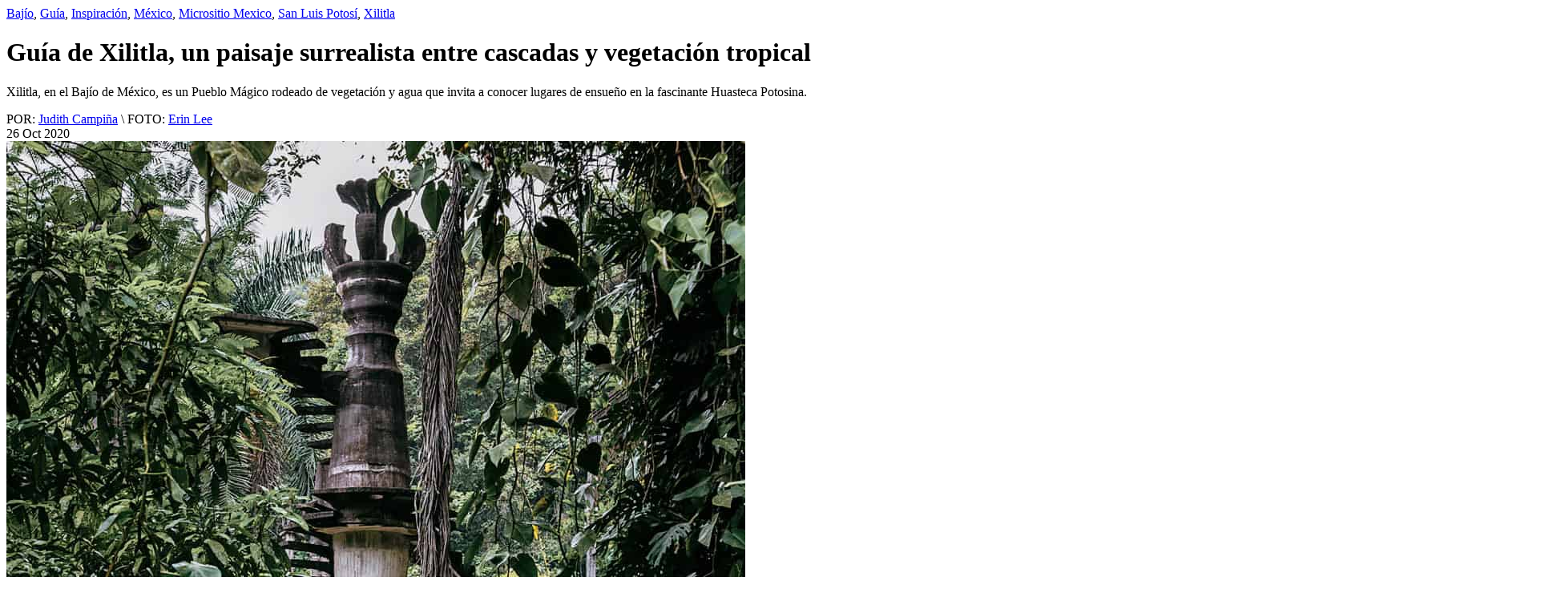

--- FILE ---
content_type: text/html; charset=UTF-8
request_url: https://www.travesiasdigital.com/destinos/mexico/san-sebastian-bernal-guia-practica/?pp=267629&aa=1&cc=31396
body_size: 7568
content:


    <div class="container p-menu">

      <!-- <div style="border: 3px solid blue;">266857</div> -->
      <!-- INICIA LA NOTA -->
      <div class="row justify-content-center" id="post266857">
        <div class="col-md-8 text-center px-0">
          <div class="row justify-content-center mb-4">
            <div class="col-11 col-md-8 text-center ">
              <div class="mb-1 mb-md-2 space-mono fs12M catSingle"><a href="https://www.travesiasdigital.com/seccion/destinos/mexico/bajio/" rel="category tag">Bajío</a>, <a href="https://www.travesiasdigital.com/seccion/guia/" rel="category tag">Guía</a>, <a href="https://www.travesiasdigital.com/seccion/inspiracion-categoria/" rel="category tag">Inspiración</a>, <a href="https://www.travesiasdigital.com/seccion/destinos/mexico/" rel="category tag">México</a>, <a href="https://www.travesiasdigital.com/seccion/micrositio-mexico/" rel="category tag">Micrositio Mexico</a>, <a href="https://www.travesiasdigital.com/seccion/destinos/mexico/bajio/san-luis-potosi/" rel="category tag">San Luis Potosí</a>, <a href="https://www.travesiasdigital.com/seccion/destinos/mexico/bajio/san-luis-potosi/xilitla/" rel="category tag">Xilitla</a></div>
              <h1 class="mb-2 fs36 f27M">Guía de Xilitla, un paisaje surrealista entre cascadas y vegetación tropical</h1>
              <!-- <h1 class="mb-2 fs36 f27M"><a class="innerSectionTag" tsid="post266857" ttulo="Guía de Xilitla, un paisaje surrealista entre cascadas y vegetación tropical" >Guía de Xilitla, un paisaje surrealista entre cascadas y vegetación tropical</a></h1> -->
              <div class="fs24 fs20M fw-md-bold">
                <p>Xilitla, en el Bajío de México, es un Pueblo Mágico rodeado de vegetación y agua que invita a conocer lugares de ensueño en la fascinante Huasteca Potosina.</p>
              </div>
              <div class="text-center text-uppercase space-mono">
                <span class="gridpost__colaboradores mb-2 fs12">POR: <a href="https://www.travesiasdigital.com/author/judith-campina/">Judith Campiña</a></span>
                <span class="gridpost__colaboradores mb-2 fs12">\ FOTO: <a href="https://www.travesiasdigital.com/author/erin-lee/">Erin Lee</a></span>
                <span class="gridpost__colaboradores mb-2 fs12"></span>
              </div>
              <span class="fw-bold space-mono fs12 text-uppercase">26 Oct 2020</span>
            </div>
          </div>
          </div>
          </div>

          <!-- AD Travesias_Billboard_1 -->
          <div class="row d-none d-lg-block pb-4">
              <div class="col-12 text-center">
                  <div class="ad-container-d">
                      <!-- /160229725/Ad_Exchange_Travesias/Travesias_Billboard_1 -->
<div id='div-gpt-ad-1747240840101-0'>
    <script>
        googletag.cmd.push(function() { googletag.display('div-gpt-ad-1747240840101-0'); });
    </script>
</div>

                  </div>
              </div>
          </div>

      <div class="row justify-content-center" id="post266857">
          <div class="col-md-8 text-center pb-4 px-0">
          <div class="home-hero-top">
            <img width="922" height="1280" src="https://img.travesiasdigital.com/cdn-cgi/image/width=922,height=1280,quality=90,format=auto,onerror=redirect/2020/06/mexico-xilitla-feauture-inspiracion-1.jpg" class="attachment-post-thumbnail size-post-thumbnail wp-post-image" alt="" decoding="async" loading="lazy" srcset="https://img.travesiasdigital.com/cdn-cgi/image/width=922,quality=90,format=auto,onerror=redirect/2020/06/mexico-xilitla-feauture-inspiracion-1.jpg 922w, https://img.travesiasdigital.com/cdn-cgi/image/width=216,quality=90,format=auto,onerror=redirect/2020/06/mexico-xilitla-feauture-inspiracion-1.jpg 216w, https://img.travesiasdigital.com/cdn-cgi/image/width=768,quality=90,format=auto,onerror=redirect/2020/06/mexico-xilitla-feauture-inspiracion-1.jpg 768w, https://img.travesiasdigital.com/cdn-cgi/image/width=738,quality=90,format=auto,onerror=redirect/2020/06/mexico-xilitla-feauture-inspiracion-1.jpg 738w, https://img.travesiasdigital.com/cdn-cgi/image/width=432,quality=90,format=auto,onerror=redirect/2020/06/mexico-xilitla-feauture-inspiracion-1.jpg 432w, https://img.travesiasdigital.com/cdn-cgi/image/width=800,quality=90,format=auto,onerror=redirect/2020/06/mexico-xilitla-feauture-inspiracion-1.jpg 800w, https://img.travesiasdigital.com/cdn-cgi/image/width=480,quality=90,format=auto,onerror=redirect/2020/06/mexico-xilitla-feauture-inspiracion-1.jpg 480w, https://img.travesiasdigital.com/cdn-cgi/image/width=270,quality=90,format=auto,onerror=redirect/2020/06/mexico-xilitla-feauture-inspiracion-1.jpg 270w" sizes="auto, (max-width: 922px) 100vw, 922px" />                        <p class="space-mono mt-2 text-start fs12M fs12 mb-0" ><span>Este espacio es, de manera textual, un sueño hecho realidad.</span></p>
                      </div>
        </div>
      </div>
      <!-- TERMINA LA NOTA -->
      <div class="row">
        <!-- INICIA STICKY BAR DEL LADO IZQUIERDO -->
        <div class="col-2 d-none d-md-block pt-5">
          <div class="stickyBar">
            <!-- HOME MEXICO CIUDADES -->
                          <ul class="home__mexico__cat">
                	<li class="cat-item cat-item-558"><a href="https://www.travesiasdigital.com/seccion/destinos/mexico/sur/guerrero/acapulco/">Acapulco</a>
</li>
	<li class="cat-item cat-item-793"><a href="https://www.travesiasdigital.com/seccion/destinos/mexico/sureste/campeche/">Campeche</a>
</li>
	<li class="cat-item cat-item-33002"><a href="https://www.travesiasdigital.com/seccion/destinos/mexico/occidente/jalisco/careyes/">Careyes</a>
</li>
	<li class="cat-item cat-item-490"><a href="https://www.travesiasdigital.com/seccion/destinos/mexico/occidente/jalisco/guadalajara/">Guadalajara</a>
</li>
	<li class="cat-item cat-item-115"><a href="https://www.travesiasdigital.com/seccion/destinos/mexico/centro-y-golfo/ciudad-de-mexico/">Ciudad de México</a>
</li>
	<li class="cat-item cat-item-444"><a href="https://www.travesiasdigital.com/seccion/destinos/mexico/centro-y-golfo/morelos/cuernavaca/">Cuernavaca</a>
</li>
	<li class="cat-item cat-item-34623"><a href="https://www.travesiasdigital.com/seccion/destinos/mexico/centro-y-golfo/morelos/tepoztlan/">Tepoztlán</a>
</li>
	<li class="cat-item cat-item-564"><a href="https://www.travesiasdigital.com/seccion/destinos/mexico/norte/baja-california/ensenada/">Ensenada</a>
</li>
	<li class="cat-item cat-item-1409"><a href="https://www.travesiasdigital.com/seccion/destinos/mexico/norte/baja-california/tijuana-baja-california/">Tijuana</a>
</li>
	<li class="cat-item cat-item-31658"><a href="https://www.travesiasdigital.com/seccion/destinos/mexico/norte/baja-california-sur/los-cabos/">Los Cabos</a>
</li>
	<li class="cat-item cat-item-31973"><a href="https://www.travesiasdigital.com/seccion/destinos/mexico/sureste/yucatan/merida/">Mérida</a>
</li>
	<li class="cat-item cat-item-1198"><a href="https://www.travesiasdigital.com/seccion/destinos/mexico/norte/nuevo-leon/monterrey/">Monterrey</a>
</li>
	<li class="cat-item cat-item-1284"><a href="https://www.travesiasdigital.com/seccion/destinos/mexico/oaxaca/oaxaca-de-juarez/">Oaxaca de Juárez</a>
</li>
	<li class="cat-item cat-item-34108"><a href="https://www.travesiasdigital.com/seccion/destinos/mexico/centro-y-golfo/puebla/puebla-puebla/">Puebla</a>
</li>
	<li class="cat-item cat-item-1563"><a href="https://www.travesiasdigital.com/seccion/destinos/mexico/sur/chiapas/san-cristobal-de-las-casas/">San Cristóbal de las Casas</a>
</li>
	<li class="cat-item cat-item-1126"><a href="https://www.travesiasdigital.com/seccion/destinos/mexico/bajio/guanajuato/san-miguel-de-allende/">San Miguel de Allende</a>
</li>
	<li class="cat-item cat-item-1205"><a href="https://www.travesiasdigital.com/seccion/destinos/mexico/sureste/quintana-roo/tulum/">Tulum</a>
</li>
	<li class="cat-item cat-item-36657"><a href="https://www.travesiasdigital.com/seccion/destinos/mexico/centro-y-golfo/estado-de-mexico/valle-de-bravo/">Valle de Bravo</a>
</li>
              </ul>
            
            <!--  Inicio de los social buttons  -->
                        <script type="text/javascript">
            function clipboard266857(){
              copyToClipboard("https://www.travesiasdigital.com/destinos/mexico/xilitla-guia-practica/")
                .then(() => alert('Url copiada al portapapeles.'))
                .catch(() => alert('El Url no se pudo copiar al portapapeles.'));
              return false;
            }
            </script>
                        <div id="box" class="mt-4 box266857">
              <button type="button" aria-label="Compartir" id="btn" class="btn266857"><img src="https://www.travesiasdigital.com/wp-content/themes/travesias-2022/theme/img/social/share.svg" width="30" style="    margin-left: -1px;"></button>
              <ul id="list">
                  <li class="list-item"><a class="list-item-link" target="_blank" href="https://www.facebook.com/sharer/sharer.php?u=https%3A%2F%2Fwww.travesiasdigital.com%2Fdestinos%2Fmexico%2Fxilitla-guia-practica%2F" aria-label="Compartir en Facebook"><img src="https://www.travesiasdigital.com/wp-content/themes/travesias-2022/theme/img/social/facebook.svg" width="30" height="30" alt="Facebook"></a></li>
                  <li class="list-item"><a class="list-item-link" target="_blank" href="https://twitter.com/intent/tweet?text=Guía%20de%20Xilitla,%20un%20paisaje%20surrealista%20entre%20cascadas%20y%20vegetación%20tropical vía @Travesiascom&amp;url=https%3A%2F%2Fwww.travesiasdigital.com%2Fdestinos%2Fmexico%2Fxilitla-guia-practica%2F" aria-label="Compartir en Twitter"><img src="https://www.travesiasdigital.com/wp-content/themes/travesias-2022/theme/img/social/twitter.svg" width="30" height="30" alt="Twitter"></a></li>
                  <li class="list-item"><a class="list-item-link" target="_blank" href="whatsapp://send?text=Guía%20de%20Xilitla,%20un%20paisaje%20surrealista%20entre%20cascadas%20y%20vegetación%20tropical https%3A%2F%2Fwww.travesiasdigital.com%2Fdestinos%2Fmexico%2Fxilitla-guia-practica%2F" aria-label="Compartir en WhatsApp"><img src="https://www.travesiasdigital.com/wp-content/themes/travesias-2022/theme/img/social/whats.svg" width="30" height="30" alt="WhatsApp"></a></li>
                  <li class="list-item"><a class="list-item-link" href="javascript:clipboard266857();" aria-label="Copiar URL"><img src="https://www.travesiasdigital.com/wp-content/themes/travesias-2022/theme/img/social/links.svg" width="30" height="30" alt="Copiar URL"></a></li>
              </ul>
            </div>
                        <!--  Fin de los social buttons  -->

          </div>
        </div>
        <!-- TERMINA STICKY BAR DEL LADO IZQUIERDO -->
        <!-- INICIA EL CONTENIDO DEL CENTRO -->
        <div class="col-12 col-md grid pr12p prl10pM single-content-cont" style="max-width: 830px; z-index: 1;">
          <div class="row">
            <div class="single-content bt14 btnM pt-md-4 px-0">
                          <p>La Huasteca Potosina encierra lugares que parecen irreales y, sin embargo, están ahí para disfrutarlos. El centro del pueblo cafetalero de Xilitla, donde el son y el huapango dictan el ritmo de la vida en sus calles, y Las Pozas —como se conoce al onírico Jardín Surrealista de Edward James— son apenas dos ejemplos de ello.</p>
<div id="attachment_266938" style="width: 1930px" class="wp-caption alignnone"><img loading="lazy" decoding="async" aria-describedby="caption-attachment-266938" class="wp-image-266938 size-full" src="https://img.travesiasdigital.com/2020/06/mexico-xilitla-2-1.jpg" alt="xilitla san luis potosí" width="1920" height="1383" srcset="https://img.travesiasdigital.com/cdn-cgi/image/width=1920,quality=90,format=auto,onerror=redirect/2020/06/mexico-xilitla-2-1.jpg 1920w, https://img.travesiasdigital.com/cdn-cgi/image/width=300,quality=90,format=auto,onerror=redirect/2020/06/mexico-xilitla-2-1.jpg 300w, https://img.travesiasdigital.com/cdn-cgi/image/width=768,quality=90,format=auto,onerror=redirect/2020/06/mexico-xilitla-2-1.jpg 768w, https://img.travesiasdigital.com/cdn-cgi/image/width=1024,quality=90,format=auto,onerror=redirect/2020/06/mexico-xilitla-2-1.jpg 1024w, https://img.travesiasdigital.com/cdn-cgi/image/width=1080,quality=90,format=auto,onerror=redirect/2020/06/mexico-xilitla-2-1.jpg 1080w, https://img.travesiasdigital.com/cdn-cgi/image/width=600,quality=90,format=auto,onerror=redirect/2020/06/mexico-xilitla-2-1.jpg 600w, https://img.travesiasdigital.com/cdn-cgi/image/width=1280,quality=90,format=auto,onerror=redirect/2020/06/mexico-xilitla-2-1.jpg 1280w, https://img.travesiasdigital.com/cdn-cgi/image/width=800,quality=90,format=auto,onerror=redirect/2020/06/mexico-xilitla-2-1.jpg 800w, https://img.travesiasdigital.com/cdn-cgi/image/width=480,quality=90,format=auto,onerror=redirect/2020/06/mexico-xilitla-2-1.jpg 480w, https://img.travesiasdigital.com/cdn-cgi/image/width=270,quality=90,format=auto,onerror=redirect/2020/06/mexico-xilitla-2-1.jpg 270w" sizes="auto, (max-width: 1920px) 100vw, 1920px" /><p id="caption-attachment-266938" class="wp-caption-text">A 3.5 km del centro, está el mundialmente famoso Jardín Surrealista de Edward James.</p></div>
<p>Muchos llegan a Xilitla sólo para conocer el Jardín Surrealista de Edward James, pero —aunque éste es efectivamente el principal atractivo turístico de la zona— la realidad es que el encanto de este pueblo chiquito de la Huasteca Potosina radica también en su forma de vida que es tan relajada como festiva.</p>
<p>El Centro Histórico es el punto neurálgico de la vida y la cultura xilitlense. Xilitla mantiene vivas sus raíces y las comparte con sus visitantes. Frente a la plaza principal —donde los músicos locales hacen gala de su talento para el huapango— se encuentra el ex Convento de San Agustín, un edificio construido en 1553 como sede de la evangelización del pueblo.</p>
<div id="attachment_266936" style="width: 1290px" class="wp-caption alignnone"><img loading="lazy" decoding="async" aria-describedby="caption-attachment-266936" class="wp-image-266936 size-full" src="https://img.travesiasdigital.com/2020/06/mexico-xilitla-7-1.jpg" alt="xilitla san luis potosí" width="1280" height="922" srcset="https://img.travesiasdigital.com/cdn-cgi/image/width=1280,quality=90,format=auto,onerror=redirect/2020/06/mexico-xilitla-7-1.jpg 1280w, https://img.travesiasdigital.com/cdn-cgi/image/width=300,quality=90,format=auto,onerror=redirect/2020/06/mexico-xilitla-7-1.jpg 300w, https://img.travesiasdigital.com/cdn-cgi/image/width=768,quality=90,format=auto,onerror=redirect/2020/06/mexico-xilitla-7-1.jpg 768w, https://img.travesiasdigital.com/cdn-cgi/image/width=1024,quality=90,format=auto,onerror=redirect/2020/06/mexico-xilitla-7-1.jpg 1024w, https://img.travesiasdigital.com/cdn-cgi/image/width=1080,quality=90,format=auto,onerror=redirect/2020/06/mexico-xilitla-7-1.jpg 1080w, https://img.travesiasdigital.com/cdn-cgi/image/width=600,quality=90,format=auto,onerror=redirect/2020/06/mexico-xilitla-7-1.jpg 600w, https://img.travesiasdigital.com/cdn-cgi/image/width=800,quality=90,format=auto,onerror=redirect/2020/06/mexico-xilitla-7-1.jpg 800w, https://img.travesiasdigital.com/cdn-cgi/image/width=480,quality=90,format=auto,onerror=redirect/2020/06/mexico-xilitla-7-1.jpg 480w, https://img.travesiasdigital.com/cdn-cgi/image/width=270,quality=90,format=auto,onerror=redirect/2020/06/mexico-xilitla-7-1.jpg 270w" sizes="auto, (max-width: 1280px) 100vw, 1280px" /><p id="caption-attachment-266936" class="wp-caption-text">Xilitla no sólo es surrealismo, también es baile, colores y mucha comida.</p></div>
<p>Los fines de semana en Xilitla se tratan de comer bien, bailar y dejarse cobijar por el cielo azulísimo de la Huasteca. En su colorido tianguis principal se puede probar la gastronomía tradicional, que entre sus delicias tiene al zacahuil, las enchiladas potosinas con cecina, las acamayas —camarones gigantes de río— y el vino de capulín con naranja, que, además de ser riquísimo, ayuda a soportar el calor.</p>
<blockquote><p>El encanto de este pueblo chiquito de la Huasteca Potosina radica también en su forma de vida que es tan relajada como festiva.</p></blockquote>
<p>A 3.5 km del centro, está el mundialmente famoso Jardín Surrealista de Edward James. Este espacio es, de manera textual, un sueño del artista escocés hecho realidad. James llegó a México en busca de un lugar en donde expresar su creatividad y decidió construir un jardín en medio de la selva con los fragmentos de formas y emociones que aparecían en sus sueños.</p>
<div id="attachment_266940" style="width: 1930px" class="wp-caption alignnone"><img loading="lazy" decoding="async" aria-describedby="caption-attachment-266940" class="fullw-img wp-image-266940 size-full" src="https://img.travesiasdigital.com/2020/06/mexico-xilitla-fullw-1.jpg" alt="jardín surrealista edward james" width="1920" height="1383" srcset="https://img.travesiasdigital.com/cdn-cgi/image/width=1920,quality=90,format=auto,onerror=redirect/2020/06/mexico-xilitla-fullw-1.jpg 1920w, https://img.travesiasdigital.com/cdn-cgi/image/width=300,quality=90,format=auto,onerror=redirect/2020/06/mexico-xilitla-fullw-1.jpg 300w, https://img.travesiasdigital.com/cdn-cgi/image/width=768,quality=90,format=auto,onerror=redirect/2020/06/mexico-xilitla-fullw-1.jpg 768w, https://img.travesiasdigital.com/cdn-cgi/image/width=1024,quality=90,format=auto,onerror=redirect/2020/06/mexico-xilitla-fullw-1.jpg 1024w, https://img.travesiasdigital.com/cdn-cgi/image/width=1080,quality=90,format=auto,onerror=redirect/2020/06/mexico-xilitla-fullw-1.jpg 1080w, https://img.travesiasdigital.com/cdn-cgi/image/width=600,quality=90,format=auto,onerror=redirect/2020/06/mexico-xilitla-fullw-1.jpg 600w, https://img.travesiasdigital.com/cdn-cgi/image/width=1280,quality=90,format=auto,onerror=redirect/2020/06/mexico-xilitla-fullw-1.jpg 1280w, https://img.travesiasdigital.com/cdn-cgi/image/width=800,quality=90,format=auto,onerror=redirect/2020/06/mexico-xilitla-fullw-1.jpg 800w, https://img.travesiasdigital.com/cdn-cgi/image/width=480,quality=90,format=auto,onerror=redirect/2020/06/mexico-xilitla-fullw-1.jpg 480w, https://img.travesiasdigital.com/cdn-cgi/image/width=270,quality=90,format=auto,onerror=redirect/2020/06/mexico-xilitla-fullw-1.jpg 270w" sizes="auto, (max-width: 1920px) 100vw, 1920px" /><p id="caption-attachment-266940" class="wp-caption-text">Xilitla, en San Luis Potosí, guarda en su salvaje vegetación un jardín surrealista mundialmente conocido.</p></div>
<p>Por su parte en el jardín de concreto —considerado uno de los ejemplos arquitectónicos más elocuentes del surrealismo—se puede subir por escaleras que sobrepasan la selva para terminar a cielo abierto, abrir puertas que dan al vacío y cruzar entre esculturas por los laberintos que las conectan. En primavera todo es más verde y la vegetación se fusiona de manera hermosa con el concreto.</p>
<p>La finca se nutre de las aguas del río Huichihuayán, que corre por las diferentes construcciones del jardín. Entre las esculturas se forman pequeños cauces que dan lugar a nueve pozas de agua templada que se conectan entre sí y en las que se puede nadar en medio de texturas y sonidos selváticos.</p>
<div id="attachment_266941" style="width: 1290px" class="wp-caption alignnone"><img loading="lazy" decoding="async" aria-describedby="caption-attachment-266941" class="wp-image-266941 size-full" src="https://img.travesiasdigital.com/2020/06/mexico-xilitla-4-1.jpg" alt="huasteca potosina" width="1280" height="1280" srcset="https://img.travesiasdigital.com/cdn-cgi/image/width=1280,quality=90,format=auto,onerror=redirect/2020/06/mexico-xilitla-4-1.jpg 1280w, https://img.travesiasdigital.com/cdn-cgi/image/width=120,quality=90,format=auto,onerror=redirect/2020/06/mexico-xilitla-4-1.jpg 120w, https://img.travesiasdigital.com/cdn-cgi/image/width=300,quality=90,format=auto,onerror=redirect/2020/06/mexico-xilitla-4-1.jpg 300w, https://img.travesiasdigital.com/cdn-cgi/image/width=768,quality=90,format=auto,onerror=redirect/2020/06/mexico-xilitla-4-1.jpg 768w, https://img.travesiasdigital.com/cdn-cgi/image/width=1024,quality=90,format=auto,onerror=redirect/2020/06/mexico-xilitla-4-1.jpg 1024w, https://img.travesiasdigital.com/cdn-cgi/image/width=1080,quality=90,format=auto,onerror=redirect/2020/06/mexico-xilitla-4-1.jpg 1080w, https://img.travesiasdigital.com/cdn-cgi/image/width=600,quality=90,format=auto,onerror=redirect/2020/06/mexico-xilitla-4-1.jpg 600w, https://img.travesiasdigital.com/cdn-cgi/image/width=800,quality=90,format=auto,onerror=redirect/2020/06/mexico-xilitla-4-1.jpg 800w, https://img.travesiasdigital.com/cdn-cgi/image/width=480,quality=90,format=auto,onerror=redirect/2020/06/mexico-xilitla-4-1.jpg 480w, https://img.travesiasdigital.com/cdn-cgi/image/width=270,quality=90,format=auto,onerror=redirect/2020/06/mexico-xilitla-4-1.jpg 270w" sizes="auto, (max-width: 1280px) 100vw, 1280px" /><p id="caption-attachment-266941" class="wp-caption-text">Se puede hacer rappel en la cascada Los Comales, o simplemente relajarse en las múltiples pozas naturales.</p></div>
<h2><strong>Qué hacer</strong></h2>
<h4>Comer zacahuil, un tamal típico de la Huasteca. Es muy grande y está hecho de masa de maíz martajada y revuelta con salsa de chile rojo y cascabel; el relleno puede ser carne de cerdo o guajolote, y va envuelto en hoja de plátano. La cocción se hace en un horno de piedra que se calienta con leña y se deja ahí hasta por 12 horas.</h4>
<h4>Hacer rappel en la cascada Los Comales. Quienes buscan un poco de adrenalina en este viaje deben aventurarse a este descenso al lado de la caída de agua de 36 metros de altura.</h4>
<h4>Probar el café de la región. Hay que degustar con calma y, tras encontrar un favorito, comprar suficiente para llevar a casa.</h4>
<h4>Visitar el Museo Leonora Carrington, una de las figuras más prominentes del surrealismo y este espacio —inaugurado en 2018— es un homenaje a su legado. Aquí se exhibe una colección de esculturas, litografías y dibujos de la enigmática artista.</h4>
<div class="mceTemp"></div>
<h2><strong>Dónde dormir</strong></h2>
<h4><a href="https://xilitlacaracol.com/" target="_blank" rel="nofollow noreferrer noopener">Casa Caracol</a> $</h4>
<h4>Ideal para quienes persiguen el contacto con la naturaleza en cualquier momento de sus vacaciones. Con cinco tipos de alojamiento rústico en el bosque: hostal de tipis, habitaciones privadas, cabañas, un cuarto bajo tierra y una casa con espacio para hasta seis personas.</h4>
<h4><a href="https://www.posadajames.com/" target="_blank" rel="nofollow noreferrer noopener">Posada James</a>  $</h4>
<h4>Una de las opciones cercanas a Las Pozas. En este hotel de 10 habitaciones todo es destacable, pero sobre todo el servicio y las postales naturales que tiene desde cualquiera de sus espacios.</h4>
<h4><a href="https://www.elcastilloxilitla.com/" target="_blank" rel="nofollow noreferrer noopener">Posada El Castillo</a> $</h4>
<h4>En el centro de Xilitla, este hotel es una opción para quienes quieren vivir la experiencia surrealista de verdad. Ésta es la casa en la que vivió James durante sus 20 años en San Luis Potosí. La propiedad también es un museo dedicado a su vida y estilo artístico.</h4>
<h4>$ menos de 1000 MXN<br />
$$ 1000-2000 MXN<br />
$$$ 2000-5000 MXN<br />
$$$$ Más de 5000 MXN</h4>
<div id="attachment_266937" style="width: 1930px" class="wp-caption alignnone"><img loading="lazy" decoding="async" aria-describedby="caption-attachment-266937" class="wp-image-266937 size-full" src="https://img.travesiasdigital.com/2020/06/mexico-xilitla-1-1.jpg" alt="hoteles en xilitla" width="1920" height="1383" srcset="https://img.travesiasdigital.com/cdn-cgi/image/width=1920,quality=90,format=auto,onerror=redirect/2020/06/mexico-xilitla-1-1.jpg 1920w, https://img.travesiasdigital.com/cdn-cgi/image/width=300,quality=90,format=auto,onerror=redirect/2020/06/mexico-xilitla-1-1.jpg 300w, https://img.travesiasdigital.com/cdn-cgi/image/width=768,quality=90,format=auto,onerror=redirect/2020/06/mexico-xilitla-1-1.jpg 768w, https://img.travesiasdigital.com/cdn-cgi/image/width=1024,quality=90,format=auto,onerror=redirect/2020/06/mexico-xilitla-1-1.jpg 1024w, https://img.travesiasdigital.com/cdn-cgi/image/width=1080,quality=90,format=auto,onerror=redirect/2020/06/mexico-xilitla-1-1.jpg 1080w, https://img.travesiasdigital.com/cdn-cgi/image/width=600,quality=90,format=auto,onerror=redirect/2020/06/mexico-xilitla-1-1.jpg 600w, https://img.travesiasdigital.com/cdn-cgi/image/width=1280,quality=90,format=auto,onerror=redirect/2020/06/mexico-xilitla-1-1.jpg 1280w, https://img.travesiasdigital.com/cdn-cgi/image/width=800,quality=90,format=auto,onerror=redirect/2020/06/mexico-xilitla-1-1.jpg 800w, https://img.travesiasdigital.com/cdn-cgi/image/width=480,quality=90,format=auto,onerror=redirect/2020/06/mexico-xilitla-1-1.jpg 480w, https://img.travesiasdigital.com/cdn-cgi/image/width=270,quality=90,format=auto,onerror=redirect/2020/06/mexico-xilitla-1-1.jpg 270w" sizes="auto, (max-width: 1920px) 100vw, 1920px" /><p id="caption-attachment-266937" class="wp-caption-text">En Xilitla hay opciones de hospedaje económicas.</p></div>
<h2><strong>Cuándo ir</strong></h2>
<h4>La mejor temporada para visitar Xilitla es, sin duda, al final del verano, cuando el calor disminuye y la temporada de lluvias fuertes, que recién habrá acabado, aumentará el caudal de los ríos. Esta combinación permite nadar perfectamente en Las Pozas.</h4>
<h2><strong>Cómo llegar</strong></h2>
<h4>Dicen que las cosas que valen la pena cuestan. Para llegar a Xilitla hay dos opciones: la primera es volar al Aeropuerto Internacional de Tampico y después tomar el coche en un camino de poco más de tres horas y media hasta el centro del pueblo potosino.</h4>
<h4>La segunda opción es organizar un road trip desde la Ciudad de México a través de la Sierra Gorda de Querétaro. Hay que considerar que, por las características de la carretera 120, que es la que atraviesa la sierra, lo mejor es hacerlo en al menos un par de días, ya que serán casi siete horas de caminos ondulantes hasta llegar a Xilitla desde la capital.</h4>
<p>&nbsp;</p>
</p>            </div>
          </div>
          <div class="row bt14  px-0 post__guia_practica">
                                    <div class="col-md-6 ps-md-0 pt-5">
              <p>DATOS ÚTILES</p>
<p>sectetuer adipiscing elit, sed diam nonummy nibh euismod tincidunt</p>
<p>Consulta nuestra guía travesías</p>
            </div>
            <div class="col-md-6 pe-md-0">
              <p>Teléfono</p>
<p>+ 5545111746</p>
<p>Website travesias.com.mx</p>
<p>facebook/travesias.com</p>
            </div>
                      </div>
          <div class="row mx-auto">
            <div class="col-12 my-4 text-center post__tags">
              <a href="https://www.travesiasdigital.com/tag/arte/" rel="tag">Arte</a> <a href="https://www.travesiasdigital.com/tag/naturaleza/" rel="tag">Naturaleza</a>            </div>
          </div>
        </div>
        <!-- TERMINA EL CONTENIDO DEL CENTRO -->
         <!--  Inicio de los social buttons  -->
        <div class="col-12 d-block d-md-none">
                   <script type="text/javascript">
          const collection266857 = document.getElementsByClassName("btn266857");
          collection266857[0].addEventListener("click", function () {
            const collection2668572 = document.getElementsByClassName("box266857");
            collection2668572[0].classList.toggle("act");
          });
        </script>
        </div>
        <!--  End de los social buttons  -->
        <!-- INICIA STICKY BAR DEL LADO DERECHO -->
        <div class="col-12 col-md-auto right-sticky-bar pt-md5">
          <div class="stickyBar">
            <!-- AD CONTAINER -->
                          <div class="ad-container-d d-none d-lg-block text-center mb-4">

                  <!-- /160229725/Ad_Exchange_Travesias/Travesias_Box1 -->
<div id='div-gpt-ad-1747238227068-0'>
    <script>
        googletag.cmd.push(function() { googletag.display('div-gpt-ad-1747238227068-0'); });
    </script>
 </div>

              </div>
                        <!-- HOME MEXICO DESCARGABLE  -->
            <div>
	<p>Especiales de México</p>
	<div>
					<a href="https://img.travesiasdigital.com/2022/03/Stylemap_TJ.pdf" target="_blank" aria-label="Descargar">
				<img src="https://img.travesiasdigital.com/cdn-cgi/image/width=500,height=360,quality=90,format=auto,onerror=redirect/2022/03/descargables_tijuana.png" class="img-fluid" width="320" height="230" loading="lazy" decoding="async" alt="Imagen" />			</a>
				<a href="https://img.travesiasdigital.com/2022/03/Stylemap_TJ.pdf" target="_blank">
			<p class="mt-3 mb-1  fs24">Tijuana Stylemap</p>
		</a>
		<p class="mb-3">Una guía local</p>
					<a class="button center-button-m" href="https://img.travesiasdigital.com/2022/03/Stylemap_TJ.pdf" target="_blank">Descargar</a>
			</div>
</div>            <!-- AD CONTAINER Travesias_D_Halfpage1 -->
                        <div class="ad-container-d d-none d-lg-block text-center mt-4">
              <!-- /160229725/Ad_Exchange_Travesias/Travesias_Halfpage1 -->
<div id='div-gpt-ad-1747238231306-0' >
    <script>
        googletag.cmd.push(function() { googletag.display('div-gpt-ad-1747238231306-0'); });
    </script>
</div>

            </div>
                      </div>
        </div>
      </div>
      <!-- TERMINA STICKY BAR DEL LADO DERECHO -->
    </div>
    <!-- INICIA  MOBILE -->
    <div class="row d-block">
                    <div class="col-12 text-center">
                                    <div class="ad-container-d py-2 my-2 ">
                        <!-- reto que solo se pongan 4 banners de 970x90  -->

                        <!-- /160229725/Ad_Exchange_Travesias/Travesias_Billboard_4 -->
<div id='div-gpt-ad-1747240873638-0'>
    <script>
        googletag.cmd.push(function() { googletag.display('div-gpt-ad-1747240873638-0'); });
    </script>
</div>

                    </div>
                            </div>
            </div>
    <!-- TERMINA  -->

    </div>
    <!-- INICIA TRAVESIAS RECOMIENDA -->
    <div class="container-fluid ">
      <div class="row pt-2 pb-4" style="background-color: #DCDBCE">
        <div class="col-12 px-md-0 mx-md-auto pt-4" style="max-width: 970px">
          <h3 class="text-center  fs74 f50M">Travesías Recomienda</h3>
          <p class="mb-4 px-5 text-center fs22pxdesk">También podría interesarte.</p>
          <div class="row">
                          <div class="col-md-4 my-2 px-4 recomendacionesTD">
                <a href="https://www.travesiasdigital.com/destinos/europa/alemania/documenta-xv-kassel-que-ver-y-que-hacer-este-ano/" aria-label="Documenta XV Kassel: qué ver y qué hacer este año" class="rect-img-container horizontal-img-cotainer">
                  <img src="https://img.travesiasdigital.com/cdn-cgi/image/width=360,height=260,quality=90,format=auto,onerror=redirect,fit=crop/2022/06/01-Kassel-portada.jpg" class="img-fluid" width="360" height="260" srcset="https://img.travesiasdigital.com/cdn-cgi/image/width=360,height=260,quality=90,format=auto,onerror=redirect,fit=crop/2022/06/01-Kassel-portada.jpg 360w, https://img.travesiasdigital.com/cdn-cgi/image/width=720,height=520,quality=90,format=auto,onerror=redirect,fit=crop/2022/06/01-Kassel-portada.jpg 720w, https://img.travesiasdigital.com/cdn-cgi/image/width=280,height=200,quality=90,format=auto,onerror=redirect,fit=crop/2022/06/01-Kassel-portada.jpg 280w, https://img.travesiasdigital.com/cdn-cgi/image/width=560,height=400,quality=90,format=auto,onerror=redirect,fit=crop/2022/06/01-Kassel-portada.jpg 560w" sizes="(max-width: 767px) 88vw, ((min-width: 768px) and (max-width: 991px)) 30vw, (min-width: 992px) 284px" loading="lazy" decoding="async" alt="Documenta XV Kassel: qué ver y qué hacer este año" />                </a>
                <div class="my-2 space-mono fs12"><a href="https://www.travesiasdigital.com/seccion/destinos/europa/alemania/" rel="category tag">Alemania</a></div>
                <h3 class="relacionadosConth3"><a href="https://www.travesiasdigital.com/destinos/europa/alemania/documenta-xv-kassel-que-ver-y-que-hacer-este-ano/">Documenta XV Kassel: qué ver y qué hacer este año</a></h3>
              </div>
                          <div class="col-md-4 my-2 px-4 recomendacionesTD">
                <a href="https://www.travesiasdigital.com/noticias/que-hacer-en-diciembre/" aria-label="¿Qué hacer en diciembre?" class="rect-img-container horizontal-img-cotainer">
                  <img src="https://img.travesiasdigital.com/cdn-cgi/image/width=360,height=260,quality=90,format=auto,onerror=redirect,fit=crop/2016/12/destacadaagenda.jpg" class="img-fluid" width="360" height="260" srcset="https://img.travesiasdigital.com/cdn-cgi/image/width=360,height=260,quality=90,format=auto,onerror=redirect,fit=crop/2016/12/destacadaagenda.jpg 360w, https://img.travesiasdigital.com/cdn-cgi/image/width=720,height=520,quality=90,format=auto,onerror=redirect,fit=crop/2016/12/destacadaagenda.jpg 720w, https://img.travesiasdigital.com/cdn-cgi/image/width=280,height=200,quality=90,format=auto,onerror=redirect,fit=crop/2016/12/destacadaagenda.jpg 280w, https://img.travesiasdigital.com/cdn-cgi/image/width=560,height=400,quality=90,format=auto,onerror=redirect,fit=crop/2016/12/destacadaagenda.jpg 560w" sizes="(max-width: 767px) 88vw, ((min-width: 768px) and (max-width: 991px)) 30vw, (min-width: 992px) 284px" loading="lazy" decoding="async" alt="¿Qué hacer en diciembre?" />                </a>
                <div class="my-2 space-mono fs12"><a href="https://www.travesiasdigital.com/seccion/destinos/" rel="category tag">Destinos</a>, <a href="https://www.travesiasdigital.com/seccion/noticias/" rel="category tag">Lo último</a></div>
                <h3 class="relacionadosConth3"><a href="https://www.travesiasdigital.com/noticias/que-hacer-en-diciembre/">¿Qué hacer en diciembre?</a></h3>
              </div>
                          <div class="col-md-4 my-2 px-4 recomendacionesTD">
                <a href="https://www.travesiasdigital.com/noticias/rosewood-mandarina/" aria-label="El nuevo Rosewood Mandarina: un getaway lejos de todo y de todos" class="rect-img-container horizontal-img-cotainer">
                  <img src="https://img.travesiasdigital.com/cdn-cgi/image/width=360,height=260,quality=90,format=auto,onerror=redirect,fit=crop/2025/11/00-header-hoteles-rosewood-mandarina.jpg" class="img-fluid" width="360" height="260" srcset="https://img.travesiasdigital.com/cdn-cgi/image/width=360,height=260,quality=90,format=auto,onerror=redirect,fit=crop/2025/11/00-header-hoteles-rosewood-mandarina.jpg 360w, https://img.travesiasdigital.com/cdn-cgi/image/width=720,height=520,quality=90,format=auto,onerror=redirect,fit=crop/2025/11/00-header-hoteles-rosewood-mandarina.jpg 720w, https://img.travesiasdigital.com/cdn-cgi/image/width=280,height=200,quality=90,format=auto,onerror=redirect,fit=crop/2025/11/00-header-hoteles-rosewood-mandarina.jpg 280w, https://img.travesiasdigital.com/cdn-cgi/image/width=560,height=400,quality=90,format=auto,onerror=redirect,fit=crop/2025/11/00-header-hoteles-rosewood-mandarina.jpg 560w" sizes="(max-width: 767px) 88vw, ((min-width: 768px) and (max-width: 991px)) 30vw, (min-width: 992px) 284px" loading="lazy" decoding="async" alt="El nuevo Rosewood Mandarina: un getaway lejos de todo y de todos" />                </a>
                <div class="my-2 space-mono fs12"><a href="https://www.travesiasdigital.com/seccion/noticias/" rel="category tag">Lo último</a></div>
                <h3 class="relacionadosConth3"><a href="https://www.travesiasdigital.com/noticias/rosewood-mandarina/">El nuevo Rosewood Mandarina: un getaway lejos de todo y de todos</a></h3>
              </div>
                      </div>
        </div>
      </div>
    </div>
    <!-- TERMINA TRAVESIAS RECOMIENDA -->
    <!-- Inicia lo que va a scrollear -->
    <!-- <div style="border: 3px solid blue;"><?php echo get_permalink(); ?>?pp=<?php echo 266857; ?>&aa=<?php echo (1 + 1); ?>&cc=<?php echo  31396; ?></div> -->
    <div class="scroll">
      <a href="https://www.travesiasdigital.com/destinos/mexico/san-sebastian-bernal-guia-practica/?pp=266857&aa=2&cc=31396">next</a>
    </div>
